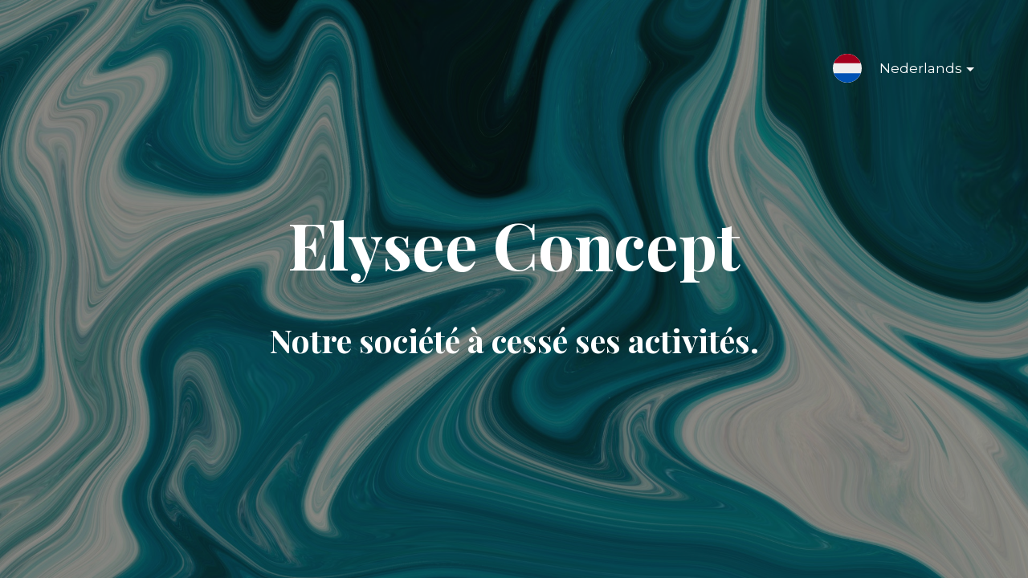

--- FILE ---
content_type: text/html; charset=UTF-8
request_url: http://www.elyseeconcept.com/nl/avant-premiere/
body_size: 2548
content:
<!DOCTYPE html>

<html lang="nl-NL">
    <head>
    	<meta charset="UTF-8">
    	<meta name="viewport" content="width=device-width, initial-scale=1">

        <!-- SEO -->
<title>Elysee Concept</title><meta name="description" content="le plaisir du bain retrouvé"/>
<!-- og meta for facebook, googleplus -->
<meta property="og:title" content="Elysee Concept"/>
<meta property="og:description" content="le plaisir du bain retrouvé"/>
<meta property="og:url" content="http://www.elyseeconcept.com/nl/"/>
<meta property="og:type" content="website" />
<meta property="og:image" content="http://www.elyseeconcept.com/wp-content/plugins/cmp-coming-soon-maintenance/themes/hardwork/img/hardwork_banner_large.jpg"/>

<!-- twitter meta -->
<meta name="twitter:card" content="summary_large_image"/>
<meta name="twitter:title" content="Elysee Concept"/>
<meta name="twitter:description" content="le plaisir du bain retrouvé"/>
<meta name="twitter:url" content="http://www.elyseeconcept.com/nl/"/>
<meta name="twitter:image" content="http://www.elyseeconcept.com/wp-content/plugins/cmp-coming-soon-maintenance/themes/hardwork/img/hardwork_banner_large.jpg"/>

<link rel="stylesheet" href="http://www.elyseeconcept.com/wp-content/plugins/cmp-coming-soon-maintenance/themes/hardwork/style.css?v=4.1.13" type="text/css" media="all">
<link rel="stylesheet" href="http://www.elyseeconcept.com/wp-content/plugins/cmp-coming-soon-maintenance/css/animate.min.css">
<link href="https://cdnjs.cloudflare.com/ajax/libs/font-awesome/5.14.0/css/all.min.css" rel="stylesheet" >
<link href="http://www.elyseeconcept.com/wp-content/plugins/cmp-coming-soon-maintenance/css/lang-switcher.css" rel="stylesheet">
<link href="https://fonts.googleapis.com/css?family=Playfair+Display:700%7CMontserrat:400,700,400&amp;subset=latin-ext,cyrillic,latin,vietnamese,cyrillic-ext" rel="stylesheet">


        <style>
            body,input {font-family:'Montserrat', 'sans-serif';color:#ffffff;}
                            .social-list {background-color: rgba(0,0,0,0.4);}
                            a {color:#ffffff;}
            h1,h2,h3,h4,h5,h6 {font-family:'Playfair Display', 'sans-serif';}
            body {font-size:17px; letter-spacing: 0px; font-weight:400;; }
            h1:not(.text-logo),h2, h3,h4,h5,h6,.text-logo-wrapper {font-size:2.3529411764706em;letter-spacing: 0px; font-weight:700;font-style: normal;; }
            h1 {font-weight:700;font-style: normal;;}
        </style>

        

<style>
    .wp-video {margin: 0 auto;}
    .wp-video-shortcode {max-width: 100%;}
    .grecaptcha-badge {display: none!important;}
    .text-logo {display: inline-block;}
    #gdpr-checkbox {-webkit-appearance: checkbox;-moz-appearance: checkbox;width: initial;height: initial;}
    #counter.expired {display: none; }
    input, button {
        box-shadow: inset 0 0 0 0 !important;
        -webkit-box-shadow: inset 0 0 0 0 !important;
        -webkit-appearance: none;
        outline: none;
    }
</style>




    </head>


    <body id="body">
        <div id="background-wrapper">

         <div id="background-image" class="image" style="background-image:url('http://www.elyseeconcept.com/wp-content/plugins/cmp-coming-soon-maintenance/themes/hardwork/img/hardwork_banner_full.jpg')"></div><div class="background-overlay solid-color" style="background-color:#0a0a0a;opacity:0.4"></div>
        </div>

                    <div class="lang-switch-wrapper">
                
<div class="lang-switcher flag-1 text-1">
    <div class="lang-dropdown">
        <a class="lang-dropdown-trigger" href="#">
                        <img src="http://www.elyseeconcept.com/wp-content/plugins/cmp-coming-soon-maintenance/img/flags/nl.svg" alt="Nederlands flag" width="36">
            Nederlands        </a>
        <ul class="lang-dropdown-menu">
                            <li class="lang-dropdown-menu-item">
                    <a href="http://www.elyseeconcept.com/nl/avant-premiere/">Nederlands</a>
                </li>
                                <li class="lang-dropdown-menu-item">
                    <a href="http://www.elyseeconcept.com/en/avant-premiere/">English</a>
                </li>
                                <li class="lang-dropdown-menu-item">
                    <a href="http://www.elyseeconcept.com/avant-premiere/">Français</a>
                </li>
                                <li class="lang-dropdown-menu-item">
                    <a href="http://www.elyseeconcept.com/de/avant-premiere/">Deutsch</a>
                </li>
                        </ul>
    </div>
</div>

            </div>
            
        <section class="section section-body">
            <div class="logo-wrapper text text-logo-wrapper"><a href="" style="text-decoration:none;color:inherit"><h1 class="text-logo">Elysee Concept</h1></a></div><h2 class="cmp-title animated ">Notre société à cessé ses activités.</h2>         
         </section>
        
    <!-- Fade in background image after load -->
    <script>
        window.addEventListener("load",function(event) {
            init();
        });

        function init(){

            var image = document.getElementById('background-image');
            var body = document.getElementById('body');
            
            if ( image === null ) {
                image = document.getElementById('body');
            } 

            if ( image != null ) {
                if ( image.className !== 'image-unsplash') {
                    image.classList.add('loaded');
                    body.classList.add('loaded');
                }
            }

                    }
    </script>

    
    <script>
        /* Subscribe form script */
        var ajaxWpUrl = 'http://www.elyseeconcept.com/wp-admin/admin-ajax.php';
        var {pathname} = new URL(ajaxWpUrl);
        var ajaxurl = `${location.protocol}//${location.hostname}${pathname}`;
        var security = 'ac04dd4300';
        var msg = '';
        subForm = function( form, resultElement, emailInput, firstnameInput, lastnameInput, token = '' ) {
            if ( emailInput.value !== '' ) {
                const firstname = firstnameInput === null ? '' : firstnameInput.value;
                const lastname = lastnameInput === null ? '' : lastnameInput.value;

                fetch( ajaxurl, {
                    method: 'POST',
                    headers: {
                        'Content-Type': 'application/x-www-form-urlencoded; charset=utf-8',
                        'Access-Control-Allow-Origin': '*',
                    },
                    body: `action=niteo_subscribe&ajax=true&form_honeypot=&email=${ encodeURIComponent(emailInput.value) }&firstname=${ encodeURIComponent(firstname) }&lastname=${ encodeURIComponent(lastname) }&security=${ security }&token=${ token }`,
                    credentials: 'same-origin'
                } )
                .then( (res) => {
                    return res.json();
                } )
                .then( (data) => {
                    resultElement.innerHTML = data.message; // Display the result inside result element.
                    form.classList.add('-subscribed');
                    if (data.status == 1) {
                        form.classList.remove('-subscribe-failed');
                        form.classList.add('-subscribe-successful');
                        emailInput.value = '';
                        firstnameInput ? firstnameInput.value = '' : null;
                        lastnameInput ? lastnameInput.value = '' : null;
                        
                    } else {
                        form.classList.add('-subscribe-failed');
                    }
                } )
                .catch(function(error) { console.log(error.message); });

            } else {
                resultElement.innerHTML = 'Oops! Email is empty.';
            }
        }
    </script>

<!-- Build by CMP – Coming Soon Maintenance Plugin by NiteoThemes -->
<!-- Visit plugin page https://wordpress.org/plugins/cmp-coming-soon-maintenance/ -->
<!-- More CMP Themes on https://niteothemes.com -->
    </body>

</html>
